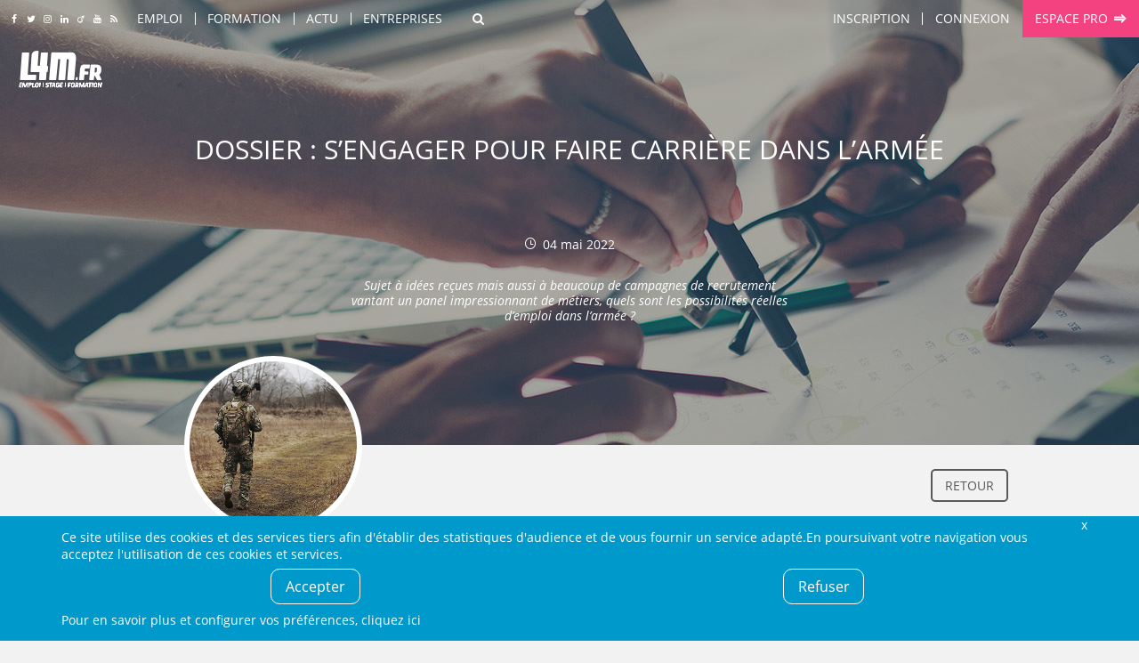

--- FILE ---
content_type: text/html; charset=UTF-8
request_url: https://www.l4m.fr/emag/dossier/carrieres-7/s-engager-faire-carriere-armee-14864
body_size: 53991
content:
<!DOCTYPE html>
<html xmlns:og="https://ogp.me/ns#" lang="fr">
<head>
	<style type="text/css">
	body {
	   opacity: 1;
   }
	.async-rendering body {
	   opacity: 0;
	}
	</style>
	<script type="text/javascript">
	document.documentElement.className = 'async-rendering';
	</script>
   <base href="https://www.l4m.fr" />
<title>Dossier S’engager pour faire carrière dans l’armée , offres d'emploi Hauts-de-France, Normandie, Bretagne...</title>
<meta http-equiv="Content-Type" content="text/html; charset=UTF-8" />
<meta name="robots" content="index, follow" />
<meta name="description" content="Sujet à idées reçues mais aussi à beaucoup de campagnes de recrutement vantant un panel impressionnant de métiers, quels sont les possibilités réelles d’emploi dans l’armée ?" />
<meta name="CSRF-token" content="5fe21645279130222cf1e1724591da3a65f80d52c367f23c58bbff743e3374b3" />
<meta name="language" content="fr" />
<meta property="og:title" content="Dossier S’engager pour faire carrière dans l’armée , offres d'emploi Hauts-de-France, Normandie, Bretagne..." />
<meta property="og:type" content="article" />
<meta property="og:description" content="Sujet à idées reçues mais aussi à beaucoup de campagnes de recrutement vantant un panel impressionnant de métiers, quels sont les possibilités réelles d’emploi dans l’armée ?" />
<meta property="og:image" content="https://www.l4mcdn.fr/8/3/83082447.jpg" />
<meta property="og:image:width" content="500" />
<meta property="og:image:height" content="347" />
<meta property="og:url" content="https://www.l4m.fr/emag/dossier/carrieres-7/s-engager-faire-carriere-armee-14864" />


<link href="https://plus.google.com/u/0/b/108872012190150611067/108872012190150611067/" rel="publisher" />
    <link rel="icon" type="image/png" href="/templates/_defaut/imgs/favicon.png" />
    <!--[if IE]><link rel="shortcut icon" type="image/x-icon" href="/templates/_defaut/imgs/favicon.ico" /><![endif]-->
    <!--[if lt IE 9]>
	<script src="https://cdnjs.cloudflare.com/ajax/libs/html5shiv/3.7.3/html5shiv.min.js"></script>
	<![endif]-->
	<meta name="viewport" content="width=device-width, initial-scale=1.0">
</head><body class="template-front section- front section-emag  not-loggedin not-loggedin has-couv has-couv-spec" itemscope itemtype="https://schema.org/WebPage">
<div id="all">
		<div id="top" >
		<div class="inner inner-top">
		<div class="socials socials-top">
	<a class="icone social icn-fb" href="https://www.facebook.com/L4M.fr" target="_blank" title="Rejoignez-nous sur Facebook"><i>Rejoignez-nous sur Facebook</i></a>
	<a class="icone social icn-twitter" href="https://www.twitter.com/l4mfr" target="_blank" title="Suivez-nous sur Twitter"><i>Suivez-nous sur Twitter</i></a>
	<a class="icone social icn-instagram" href="https://www.instagram.com/l4m.fr/" target="_blank" title="Suivez-nous sur Instagram"><i>Suivez-nous sur Instagram</i></a>
	<a class="icone social icn-linkedin" href="https://www.linkedin.com/company/l4m-fr-looking-for-mission" target="_blank" title="Rejoignez-nous sur LinkedIn"><i>Rejoignez-nous sur LinkedIn</i></a>
	<a class="icone social icn-viadeo" href="https://fr.viadeo.com/fr/profile/l4m.emploi,stage-et-formation-dans-le-nord-pas-de-calais" target="_blank" title="Rejoignez-nous sur Viadeo"><i>Rejoignez-nous sur Viadeo</i></a>
	<a class="icone social icn-youtube" href="https://www.youtube.com/channel/UCtjx8kNeVhCFLndj5iJ4EtA" target="_blank" title="Suivez-nous sur Youtube"><i>Suivez-nous sur Youtube</i></a>
	<a class="icone social icn-rss" href="https://www.l4m.fr/rss" title="Retrouvez tous nos flux RSS"><i>Retrouvez tous nos flux RSS</i></a>
</div><div id="top_content"><a class="icone icn-home top-home" href="https://www.l4m.fr" rel="nofollow"><i>Accueil</i></a><div class="nav-loading" data-k="tccontent"></div><a class="icone icn-search recherche-toggler" href="javascript:;" data-toggle="wrapper_recherche" rel="nofollow" data-toggle-class="recherche-ouverte"><i>Rechercher</i></a><div id="secondary_nav"><div id="lien_inscription"><a href="https://www.l4m.fr/candidat/inscription" rel="nofollow" title="Inscription" ><span>Inscription</span></a></div><div class="module module-lien-identification"><div id="lien_identification">
<a href="https://www.l4m.fr/login?redirto=/emag/dossier/carrieres-7/s-engager-faire-carriere-armee-14864" class="module-identification" data-click="e.preventDefault(); Lightboxes.get($('#connexion_compte'), {
								id: 'lightbox_connexion_compte',
                                className: 'lightbox-full',
                                titre: 'Déjà inscrit ?', 
								blur: true, 
								clone:false, 
								position:'centre_total',
								auto_close: false
							});" title="Connexion" ><span>Connexion</span></a><div style="display:none;"><div id="connexion_compte" ><div id="template_identification" class="module module-template-identification"><div class="contenu"><!--debut contenu -->
<div class="form form-small form-identification"><form action="https://www.l4m.fr/login" method="post" enctype="multipart/form-data" id="formulaire_candidat_identification" >
<div id="f_formulaire_candidat_identification" class="form-elements">
<div class="chp-text chp chp-text sans-valeur chp-show chp-oblig chp-app-login-login" id="conteneur_app_login_login">
<div class="chp-label label" id="intitule_app_login_login"><span>Email&nbsp;:</span></div>
<div class="chp-input" id="input_app_login_login">
<input tabindex="0"  type="email" size="16" maxlength="128" name="app_login_login" id="app_login_login" value="" placeholder="Email"/></div>
</div><div class="chp-password chp chp-password sans-valeur chp-show chp-oblig chp-app-login-pwd" id="conteneur_app_login_pwd">
<div class="chp-label label" id="intitule_app_login_pwd"><span>Mot de passe&nbsp;:</span></div>
<div class="chp-input" id="input_app_login_pwd">
<input tabindex="0"  type="password" size="16" maxlength="16" name="app_login_pwd" id="app_login_pwd" value="" placeholder="Mot de passe" /></div>
</div><div class="chp-checkbox chp chp-checkbox avec-valeur chp-show chp-app-login-save" id="conteneur_app_login_save">
<div class="chp-input" id="input_app_login_save">
<div class="conteneur-checkbox"><input tabindex="0"  type="checkbox" name="app_login_save" id="app_login_save" value="1" checked="checked"/><label for="app_login_save">Rester connecté sur cet ordinateur</label></div></div>
</div><div class="chp-hidden chp chp-hidden avec-valeur chp-show chp-app-login-redirect" id="conteneur_app_login_redirect">
<div class="chp-label label" id="intitule_app_login_redirect"><span>s&nbsp;:</span></div>
<div class="chp-input" id="input_app_login_redirect">
<input type="hidden" name ="app_login_redirect" id="app_login_redirect" value="%2Femag%2Fdossier%2Fcarrieres-7%2Fs-engager-faire-carriere-armee-14864" /></div>
</div></div>
<input type="hidden" name="form_submit" value="1" />
<input type="hidden" name="form_submit_formulaire_candidat_identification" id="form_submit_formulaire_candidat_identification" value="1" />
<input type="email" name="send_email_to" id="send_email_to_formulaire_candidat_identification" value="" tabindex="-1" autocomplete="off"/>
<input type="hidden" name="form_token_formulaire_candidat_identification" id="form_token_formulaire_candidat_identification" value="8690da992ba3bfbce1e1241fad158c99f3dba82bcc459c181c650aaaf30324ea" readonly />
<input type="hidden" name="application_token" id="application_token_formulaire_candidat_identification" value="5fe21645279130222cf1e1724591da3a65f80d52c367f23c58bbff743e3374b3" readonly />
<div class="chp-submit">
<button class="btn ico-before icn-login action-login" type="submit" ><span>M'identifier</span></button>
<button class="btn ico-before icn-fb action-fb-login" type="button" onclick="FB.login(fb_login_redirect, {scope : 'email,user_birthday,user_location'}); return false;" ><span>Me&nbsp;connecter&nbsp;avec&nbsp;Facebook</span></button>
</div>
</form>
<div class="form-identification-actions">
<a href="https://www.l4m.fr/compte/oubli" class="action-login-oubli" title="Mot de passe oublié ?" ><span>Mot de passe oublié ?</span></a></div>
	</div><div class="module-identification-actions"><p>Pas encore inscrit ?</p><a href="https://www.l4m.fr/candidat/inscription" class="common-action" title="Créer un compte candidat" ><span>Créer un compte candidat</span></a><a href="https://www.l4m.fr/recruteur/inscription" class="common-action action-inscription action-inscription-recruteur" title="Créer un compte recruteur" ><span>Créer un compte recruteur</span></a></div></div><!-- Fin contenu -->

	</div></div></div></div>
	</div><div id="lien_pro"><a href="https://www.l4m.fr/recruteur" class="ico-after icn-ext" title="Espace pro" ><span>Espace pro</span></a></div></div></div><a class="icone icn-search top-recherche-toggler" href="javascript:;" rel="nofollow" data-toggle="wrapper_recherche" data-toggle-class="recherche-ouverte"><i>Rechercher</i></a>    		<div class="top-logo">
    			<a href="https://www.l4m.fr" title="L4M : Emploi/ Stage / Formation, Intérim, Job étudiant...">
    			L4M : Emploi / Stage / Formation en Hauts-de-France, Normandie, Intérim, Job étudiant...
            </a>
    		</div>
				</div>
	</div>
<div class="couverture couverture-generique" style="background:url('https://www.l4mcdn.fr/6/3/6300064.jpg') center top no-repeat transparent;"></div>	<div class="content-logo">
		<a href="https://www.l4m.fr/" title="L4M : Emploi, Stage, Formation, Intérim, Job étudiant..." class="logo-wrapper">
        </a>
    </div>
	<header class="main-header">
		<div id="wrapper_recherche">
			<div class="inner">
            <div class="module module-recherche"><div class="filtres-closer">
	<a href="javascript:;" class="ico-before icn-close" rel="nofollow" data-toggle="wrapper_recherche" data-toggle-class="recherche-ouverte"><i>Fermer</i></a>
</div>
<div class="form form-search">
    <form action="https://www.l4m.fr/recherche" method="get" enctype="multipart/form-data" id="form_module_recherche" >
<div id="f_form_module_recherche" class="form-elements">
<div class="chp-hidden chp chp-hidden avec-valeur chp-show chp-bl" id="conteneur_bl">
<div class="chp-input" id="input_bl">
<input type="hidden" name ="bl" id="bl" value="1" /></div>
</div><div class="chp-text chp chp-text sans-valeur chp-show chp-mot-cle" id="conteneur_mot_cle">
<div class="chp-input" id="input_mot_cle">
<input tabindex="0"  type="text" size="32" maxlength="255" name="mot_cle" id="mot_cle" value="" placeholder="Mots clés, référence..."/></div>
</div><div class="chp-text chp chp-text sans-valeur chp-show chp-localisation-label" id="conteneur_localisation_label">
<div class="chp-input" id="input_localisation_label">
<input tabindex="0"  type="text" size="32" maxlength="255" name="localisation_label" id="localisation_label" value="" placeholder="Ville, région..."/></div>
</div><div class="chp-hidden chp chp-hidden sans-valeur chp-show chp-localisation" id="conteneur_localisation">
<div class="chp-input" id="input_localisation">
<input type="hidden" name ="localisation" id="localisation" value="" /></div>
</div><div class="chp-select chp chp-select sans-valeur chp-show chp-type-offre" id="conteneur_type_offre">
<div class="chp-input" id="input_type_offre">
<select tabindex="0" name="type_offre" id="type_offre">
<option selected="selected" value="">Type d'offre</option>
<option value="1">Emploi</option>
<option value="2">Stage</option>
<option value="4">Formation</option>
<option value="5">Alternance</option>
<option value="6">Indépendant</option>
</select>
</div>
</div></div>
		
		<div class="chp-submit">
			<button type="submit">
				<span>Rechercher</span>
			</button>
		</div>		
    <input type="hidden" name="form_submit_form_module_recherche" id="form_submit_form_module_recherche" value="1" />
<input type="email" name="send_email_to" id="send_email_to_form_module_recherche" value="" tabindex="-1" autocomplete="off"/>
</form>
</div>
<a href="javascript:;" class="recherche-fermer" data-toggle="wrapper_recherche" data-toggle-class="recherche-ouverte">Annuler</a>
	</div>            </div>
	    </div>
    </header><!-- fin de header -->
    <main role="main" id="main" class="main-fiche"><div class="content-position"><div class="app-navigation-action">
	<div class="inner">
	    <div class="app-navigation">
        <div class="text-center text-l-left">
            <div class="nav nav-main">
            	<a href="https://www.l4m.fr/emag/dossier/carrieres-7" class="action" title="Retour" ><span>Retour</span></a>            </div>
        </div>
    </div>
        </div>
</div></div><div class="text-center"><div class="module-revive-ad ad-banner" style="display: none;">
        <ins data-revive-zoneid="12" data-revive-id="3ad5aa433f6636d23c2d1efc0d1ce8c6" data-revive-url="https://ads.l4m.fr" data-revive-mobile="false"></ins>
</div></div><div class="main-content"><div id="texte_detail"><article class="fiche fiche-texte">
	<header class="fiche-header" id="fiche_header">
		<div class="fiche-labels">
    		<div class="main-title fiche-titre multiline-overflow multiline-overflow-3">
    		<h1>
    		Dossier  : S’engager pour faire carrière dans l’armée    		</h1>
    		</div>
    		    		<div class="fiche-labels-secondary">
        		<div class="ico-before icn-refresh"><i>04 mai 2022</i></div>
        		<div class="fiche-resume"><p>Sujet à idées reçues mais aussi à beaucoup de campagnes de recrutement vantant un panel impressionnant de métiers, quels sont les possibilités réelles d’emploi dans l’armée ?</p></div>
    		</div>
		</div>
		<div class="fiche-visuel">
		        	    <!-- conteneur logo -->
    			<div class="fiche-img">
        			<div>
            			<img data-src="https://www.l4mcdn.fr/8/3/83082447.jpg" alt="S’engager pour faire carrière dans l’armée"  class="article-image rounded" />            	    </div>
        	    </div>
        	        	</div>
	</header>
	<div class="common-contenu-wrapper">
		<div class="common-contenu element-contenu-texte">
            <p>Engagez-vous, rengagez-vous, qu’ils disaient ! De nos jours, l’armée peut-être perçue et envisagée comme une solution idéale pour acquérir <strong>une première expérience professionnelle voire pour trouver un métier directement.</strong> Il est vrai que beaucoup de perspectives d’avenir enrichissantes sont accessibles par cette voie. La Marine nationale lance souvent une grande campagne de recrutement avec pour objectif d'offrir à des milliers de jeunes de tous niveaux, un engagement dans plus de 400 métiers. Focus sur les possibilités nombreuses offertes pourtant par l’Armée de Terre et sur les conditions ainsi que le processus d’engagement.</p>
<p>Dépendants du ministère de la Défense, l’armée se divise avec <strong>l’Armée de Terre, l’armée de l’air et la marine nationale</strong> mais il existe aussi des organismes comme l’<strong>EMA</strong> (État-Major des Armées) ou le <strong>SGA</strong> (Secrétaire Général de l’Administration). Si l'engagement ne doit pas être pris à la légère, puisqu’il faut de la détermination, du courage et un vrai sens du service, tous les métiers liés à ce domaine particulier ne vous font pas courir ou vous rouler dans la boue au travers de longues manœuvres quotidiennes. L’armée englobe un panel d’environ <strong>400 métiers dans une quarantaine de spécialités</strong> simplement pour ce qui est de l’Armée de Terre que ce soit sur le terrain, dans les cuisines ou dans les bureaux comme l’analyste imagerie ou l’assistant de gestion.</p>
<p>La carrière militaire concerne surtout les jeunes entre <strong>18 et 26 ans</strong> de tous niveaux d’études (de la troisième à Bac +5, chaque niveau donnant accès à des postes et des rangs différents). Selon votre niveau d'étude, vous pouvez devenir militaire de rang (soldat, caporal, caporal-chef) sans le Bac, sous-officier de Bac à Bac +2 (sergent, adjudant) et officier au-delà comme lieutenant ou capitaine. Il existe aussi des officiers généraux comme le général de brigade ou le maréchal.</p>
<p>Il est donc possible d’intégrer l’armée <strong>sans diplôme</strong> est d’obtenir un poste à condition de réussir le circuit de recrutement qui comporte des <strong>entretiens, des tests psychologiques et physiques et de s’engager pour cinq ans</strong> (avec une période de six premiers mois où l’on peut décider d’arrêter). <strong>15 semaines</strong> sont accordées à la formation initiale avec des enseignements sur les méthodes de combat ou des formations au tir. Puis, le soldat passe en <strong>formation de spécialisation initiale</strong> (de 4 semaines à plusieurs mois) avec des mises en situation et n’intervient dans des missions qu’au bout de son dixième mois.</p>
<p>Les fonctionnaires sont répartis en <strong>trois catégories :</strong> A, B et C qui correspondent au niveau de formation et à un type de responsabilités bien déterminé. Cependant, pour entrer dans l’armée, vous êtes recruté par <strong>concours</strong> comme tout emploi de la fonction publique. Toutefois, pour les personnels de la catégorie C, le recrutement peut s'effectuer sans concours. De plus, l’armée propose une <strong>progression de carrière</strong> quel que soit le domaine choisi ou votre niveau d’études lors de votre engagement. C’est l’expérience et vos aptitudes personnelles qui vont faire toute la différence lors de votre carrière et l’armée aide la progression professionnelle grâce à des formations tout au long de la vie militaire qui aboutissent à de réelles évolutions dans les grades d’officiers. Une personne sans diplôme peut donc aisément devenir, à force d’expériences et de motivation, un sous-officier par l’interne.</p>
<p>Au moment de l’engagement, le contrat est déterminé sur <strong>une période donnée</strong> et si l’on s’y plaît et que l’on possède les aptitudes nécessaires, il peut être aisément renouvelé. Parmi les autres avantages que possède une carrière militaire, on retrouve <strong>45 jours ou neuf semaines de congés payés</strong> par an, ce qui représente beaucoup plus que les cinq semaines des entreprises civiles. Cependant, le danger est là et les soldats en opération à l’étranger ne peuvent pas prendre ces permissions lors de leur mission. Autre avantage intéressant à connaître : lors d’une mutation, les soldats peuvent bénéficier de facilités pour déménager avec leurs proches et ainsi ne pas perdre le fil avec leur famille.</p>
<p><strong>La vie militaire est cependant particulière.</strong> C’est un état d’esprit qu’il faut savoir garder chaque heure d’une journée, il faut être disponible à tout moment et savoir se remettre en question, accepter des formations pour pouvoir tenir le rythme et progresser. Une expérience dans l’armée est donc souvent très appréciée par les entreprises qui voient toutes les qualités requises dans ce domaine ressortir de la candidature. Une carrière militaire apporte un grand sens d’adaptation et la prise d’un poste sera donc plus facile pour une personne qui possède cette expérience dans sa vie passée.</p>
<p>S’engager dans l’armée semble <strong>donc une voie vers l’emploi tout à fait sérieuse</strong> que ce soit pour un temps ou pour la vie. Les métiers et possibilités sont nombreuses, les avantages assez conséquents même si les inconvénients sont également présents et cette expérience peut vous apporter bien plus que vous ne l’auriez cru avant. Reste à prouver vos compétences et votre détermination pour pouvoir accéder à un poste plaisant et pouvoir user de toutes ces opportunités offertes par l’Armée de Terre.</p>        </div>
        <!-- aside -->
        <aside class="common-aside common-aside-texte">
        	        	    <div class="aside-element">
        	    	<div class="aside-element-titre">En savoir plus</div>
        	    	<div class="aside-element-contenu">
        	    	<ul class="aside-info">
        	    	<li class="aside-item row"><div class="aside-item-link"><a href="https://www.l4m.fr/emag/dossier/carrieres-7/les-metiers-ciel-8658" title="Dossier : Les métiers du ciel" ><span>Dossier : Les métiers du ciel</span></a></div></li>
<li class="aside-item row"><div class="aside-item-link"><a href="https://www.l4m.fr/emag/dossier/carrieres-7/les-metiers-administration-penitentiaire-5818" title="Dossier : Les Métiers de l'administration pénitentiaire" ><span>Dossier : Les Métiers de l'administration pénitentiaire</span></a></div></li>
<li class="aside-item row"><div class="aside-item-link"><a href="https://www.l4m.fr/emag/dossier/carrieres-7/le-secteur-paramedical-7528" title="Dossier : Le secteur du paramédical" ><span>Dossier : Le secteur du paramédical</span></a></div></li>
<li class="aside-item row"><div class="aside-item-link"><a href="https://www.l4m.fr/emag/dossier/carrieres-7/les-metiers-langues-4854" title="Dossier : Les Métiers des Langues" ><span>Dossier : Les Métiers des Langues</span></a></div></li>
<li class="aside-item row"><div class="aside-item-link"><a href="https://www.l4m.fr/emag/dossier/carrieres-7/tour-horizon-metiers-insolites-15386" title="Dossier : Tour d’horizon des métiers insolites" ><span>Dossier : Tour d’horizon des métiers insolites</span></a></div></li>
        	    	</ul>
        	    </div>
        	            
        </aside>
	</div>
</article>
<div class="fiche-sticky" data-make-sticky="1" data-class-only="true" data-after="#fiche_header">
		<a href="https://www.l4m.fr" rel="nofollow" class="sticky-logo"></a>
		<div class="sticky-data">
            <div class="sticky-title">
            S’engager pour faire carrière dans l’armée            </div>
                    </div>
        <div class="sticky-actions" data-share="true">
        <a href="https://www.l4m.fr/emag/dossier" title="Voir d'autres articles" ><span>Voir d'autres articles</span></a>        </div>
</div>
	</div><section class="module module-revive"><div class="contenu"><!--debut contenu -->
<div style="display: none;" id="module_revive_data" data-ts="1768615447" data-revive-url="https://ads.l4m.fr" data-r-id="3ad5aa433f6636d23c2d1efc0d1ce8c6" data-target="texte_detail" data-target-tag="p">
					</div></div><!-- Fin contenu -->

	</section><div class="inner text-center">        
        <div class="content-share" data-share="true"></div>
        </div><div class="skyscraper-wrapper">
    <div class="pub skyscraper" data-make-sticky="true" data-min-top="60">
        	<ins data-revive-zoneid="10" data-revive-id="3ad5aa433f6636d23c2d1efc0d1ce8c6" data-revive-url="https://ads.l4m.fr" data-revive-minwidth="1400"></ins>
    	     </div>
 </div></div></main><section class="breadcrumbs-container"><div class="inner text-l-left"><ul class="breadcrumbs" id="breadcrumbs" itemtype="http://schema.org/BreadcrumbList" itemscope=""><li class="breadcrumb" itemtype="http://schema.org/ListItem" itemscope="" itemprop="itemListElement">
						<a itemtype="http://schema.org/Thing" title="Emploi, stage et formation - L4M" itemprop="item" href="https://www.l4m.fr">
							<span itemprop="name">Accueil</span>
						</a>
                        <meta itemprop="position" content="1" />
					</li><li class="breadcrumb" itemtype="http://schema.org/ListItem" itemscope="" itemprop="itemListElement">
						<a itemtype="http://schema.org/Thing" title="Actu" itemprop="item" href="https://www.l4m.fr/emag">
							<span itemprop="name">Actu</span>
						</a>
                        <meta itemprop="position" content="2" />
					</li><li class="breadcrumb" itemtype="http://schema.org/ListItem" itemscope="" itemprop="itemListElement">
						<a itemtype="http://schema.org/Thing" title="Dossier" itemprop="item" href="https://www.l4m.fr/emag/dossier">
							<span itemprop="name">Dossier</span>
						</a>
                        <meta itemprop="position" content="3" />
					</li><li class="breadcrumb" itemtype="http://schema.org/ListItem" itemscope="" itemprop="itemListElement">
						<a itemtype="http://schema.org/Thing" title="Carrières" itemprop="item" href="https://www.l4m.fr/emag/dossier/carrieres-7">
							<span itemprop="name">Carrières</span>
						</a>
                        <meta itemprop="position" content="4" />
					</li><li class="breadcrumb"> <span>S’engager pour faire carrière dans l’armée</span></li></ul></div></section><div class="module-revive-ad ad-mobilebanner" style="display: none;">
        <ins data-revive-zoneid="18" data-revive-id="3ad5aa433f6636d23c2d1efc0d1ce8c6" data-revive-url="https://ads.l4m.fr" data-revive-mobile="true" data-revive-closable="true"></ins>
</div><footer>
  	<div class="inner clearfix">
  		<div class="footer-wrapper">
      		<div class="footer-logo">
      			<div class="logo-wrapper logo-footer-wrapper">      			
      				      			</div>
      		</div>
          	<div class="socials socials-footer">
	<a class="icone social icn-fb" href="https://www.facebook.com/L4M.fr" target="_blank" title="Rejoignez-nous sur Facebook"><i>Rejoignez-nous sur Facebook</i></a>
	<a class="icone social icn-twitter" href="https://www.twitter.com/l4mfr" target="_blank" title="Suivez-nous sur Twitter"><i>Suivez-nous sur Twitter</i></a>
	<a class="icone social icn-instagram" href="https://www.instagram.com/l4m.fr/" target="_blank" title="Suivez-nous sur Instagram"><i>Suivez-nous sur Instagram</i></a>
	<a class="icone social icn-linkedin" href="https://www.linkedin.com/company/l4m-fr-looking-for-mission" target="_blank" title="Rejoignez-nous sur LinkedIn"><i>Rejoignez-nous sur LinkedIn</i></a>
	<a class="icone social icn-viadeo" href="https://fr.viadeo.com/fr/profile/l4m.emploi,stage-et-formation-dans-le-nord-pas-de-calais" target="_blank" title="Rejoignez-nous sur Viadeo"><i>Rejoignez-nous sur Viadeo</i></a>
	<a class="icone social icn-youtube" href="https://www.youtube.com/channel/UCtjx8kNeVhCFLndj5iJ4EtA" target="_blank" title="Suivez-nous sur Youtube"><i>Suivez-nous sur Youtube</i></a>
	<a class="icone social icn-rss" href="https://www.l4m.fr/rss" title="Retrouvez tous nos flux RSS"><i>Retrouvez tous nos flux RSS</i></a>
</div>          						
          	<div class="newsletter-footer"><section class="module module-newsletter"><div class="newsletter-label"><span>Newsletter :</span><span>Restez informé&nbsp;!</span></div><div class="form-newsletter"><form action="https://www.l4m.fr/emag/newsletter/inscription" method="post" enctype="multipart/form-data" id="formulaire_newsletter_mail" >
<div id="f_formulaire_newsletter_mail" class="form-elements">
<div class="chp-text chp chp-text sans-valeur chp-show chp-oblig chp-email" id="conteneur_email">
<div class="chp-label label" id="intitule_email"><span>Votre email&nbsp;:</span></div>
<div class="chp-input" id="input_email">
<input tabindex="0"  type="email" size="32" maxlength="255" name="email" id="email" value="" placeholder="Votre email"/></div>
</div></div>
<input type="hidden" name="form_submit" value="1" />
<input type="hidden" name="form_submit_formulaire_newsletter_mail" id="form_submit_formulaire_newsletter_mail" value="1" />
<input type="email" name="send_email_to" id="send_email_to_formulaire_newsletter_mail" value="" tabindex="-1" autocomplete="off"/>
<input type="hidden" name="form_token_formulaire_newsletter_mail" id="form_token_formulaire_newsletter_mail" value="de1d5b4d5f15ee9a26f421c577edbd9b71d9a5cf7620465e4cf1331ba84b801e" readonly />
<input type="hidden" name="application_token" id="application_token_formulaire_newsletter_mail" value="5fe21645279130222cf1e1724591da3a65f80d52c367f23c58bbff743e3374b3" readonly />
<div class="chp-submit">
<button class="btn" type="submit" ><span>Valider</span></button>
</div>
</form>

	</div><a href="https://www.l4m.fr/emag/newsletter/desinscription" class="desinscrire" title="Me désinscrire" ><span>Me désinscrire</span></a>
	</section></div>        </div>
        
        <div class="footer-sitemap">
            <ul>
                <li><a href="https://www.l4m.fr/contact" rel)="nofollow" title="Contactez-nous">Contact</a></li>
                <li><a href="https://www.l4m.fr/plan" title="Plan du site">Plan du site</a></li>
                <li><a href="https://www.l4m.fr/entreprise/l4m-looking-for-mission-loos-145" title="Qui sommes-nous ?">Qui sommes-nous ?</a></li>
                                <li><a href="https://www.l4m.fr/liens" title="Liens">Liens</a></li>
                <li><a href="https://www.l4m.fr/charte" title="La Charte L4M" rel="nofollow">Charte L4M</a></li>
                <li><a href="https://www.l4m.fr/cgu" title="Conditions Générales" rel="nofollow">Conditions Générales</a></li>
                <li><a href="https://www.l4m.fr/cookies" title="Cookies et confidentialité" rel="nofollow">Cookies et confidentialité</a></li>
                <li><a href="https://www.l4m.fr/legal" title="Informations légales" rel="nofollow">Informations légales</a></li>
            </ul>
        </div>
        
        <div class="footer-liens-commerciaux">
                </div>

        <div class="footer-legal">
        	&copy;&nbsp;L4M&nbsp;-&nbsp;2004-2026&nbsp;-Tous droits réservés
        </div>
	</div>
</footer><!-- fin de footer  --></div><!-- fin de all -->
<script type="application/ld+json">
{"@context":"http:\/\/schema.org","type":"Article","headline":"S\u2019engager pour faire carri\u00e8re dans l\u2019arm\u00e9e","author":"L4M","editor":"L4M","publisher":{"@type":"Organization","name":"L4M","logo":{"@type":"ImageObject","url":"https:\/\/www.l4mcdn.fr\/\/templates\/_defaut\/imgs\/logo.jpg"}},"url":"https:\/\/www.l4m.fr\/emag\/dossier\/carrieres-7\/s-engager-faire-carriere-armee-14864","datePublished":"2014-04-28 00:00:00","dateCreated":"2014-04-28 15:59:58","dateModified":"2022-05-04 16:44:58","description":"<p>Sujet \u00e0 id\u00e9es re\u00e7ues mais aussi \u00e0 beaucoup de campagnes de recrutement vantant un panel impressionnant de m\u00e9tiers, quels sont les possibilit\u00e9s r\u00e9elles d\u2019emploi dans l\u2019arm\u00e9e\u00a0?<\/p>","articleBody":"<p>Engagez-vous, rengagez-vous, qu\u2019ils disaient\u00a0! De nos jours, l\u2019arm\u00e9e peut-\u00eatre per\u00e7ue et envisag\u00e9e comme une solution id\u00e9ale pour acqu\u00e9rir <strong>une premi\u00e8re exp\u00e9rience professionnelle voire pour trouver un m\u00e9tier directement.<\/strong> Il est vrai que beaucoup de perspectives d\u2019avenir enrichissantes sont accessibles par cette voie. La Marine nationale lance souvent une grande campagne de recrutement avec pour objectif d'offrir \u00e0 des milliers de jeunes de tous niveaux, un engagement dans plus de 400 m\u00e9tiers. Focus sur les possibilit\u00e9s nombreuses offertes pourtant par l\u2019Arm\u00e9e de Terre et sur les conditions ainsi que le processus d\u2019engagement.<\/p>  <p>D\u00e9pendants du minist\u00e8re de la D\u00e9fense, l\u2019arm\u00e9e se divise avec <strong>l\u2019Arm\u00e9e de Terre, l\u2019arm\u00e9e de l\u2019air et la marine nationale<\/strong> mais il existe aussi des organismes comme l\u2019<strong>EMA<\/strong> (\u00c9tat-Major des Arm\u00e9es) ou le <strong>SGA<\/strong> (Secr\u00e9taire G\u00e9n\u00e9ral de l\u2019Administration). Si l'engagement ne doit pas \u00eatre pris \u00e0 la l\u00e9g\u00e8re, puisqu\u2019il faut de la d\u00e9termination, du courage et un vrai sens du service, tous les m\u00e9tiers li\u00e9s \u00e0 ce domaine particulier ne vous font pas courir ou vous rouler dans la boue au travers de longues man\u0153uvres quotidiennes. L\u2019arm\u00e9e englobe un panel d\u2019environ <strong>400 m\u00e9tiers dans une quarantaine de sp\u00e9cialit\u00e9s<\/strong> simplement pour ce qui est de l\u2019Arm\u00e9e de Terre que ce soit sur le terrain, dans les cuisines ou dans les bureaux comme l\u2019analyste imagerie ou l\u2019assistant de gestion.<\/p>  <p>La carri\u00e8re militaire concerne surtout les jeunes entre <strong>18 et 26 ans<\/strong> de tous niveaux d\u2019\u00e9tudes (de la troisi\u00e8me \u00e0 Bac +5, chaque niveau donnant acc\u00e8s \u00e0 des postes et des rangs diff\u00e9rents). Selon votre niveau d'\u00e9tude, vous pouvez devenir militaire de rang (soldat, caporal, caporal-chef) sans le Bac, sous-officier de Bac \u00e0 Bac +2 (sergent, adjudant) et officier au-del\u00e0 comme lieutenant ou capitaine. Il existe aussi des officiers g\u00e9n\u00e9raux comme le g\u00e9n\u00e9ral de brigade ou le mar\u00e9chal.<\/p>  <p>Il est donc possible d\u2019int\u00e9grer l\u2019arm\u00e9e <strong>sans dipl\u00f4me<\/strong> est d\u2019obtenir un poste \u00e0 condition de r\u00e9ussir le circuit de recrutement qui comporte des <strong>entretiens, des tests psychologiques et physiques et de s\u2019engager pour cinq ans<\/strong> (avec une p\u00e9riode de six premiers mois o\u00f9 l\u2019on peut d\u00e9cider d\u2019arr\u00eater). <strong>15 semaines<\/strong> sont accord\u00e9es \u00e0 la formation initiale avec des enseignements sur les m\u00e9thodes de combat ou des formations au tir. Puis, le soldat passe en <strong>formation de sp\u00e9cialisation initiale<\/strong> (de 4 semaines \u00e0 plusieurs mois) avec des mises en situation et n\u2019intervient dans des missions qu\u2019au bout de son dixi\u00e8me mois.<\/p>  <p>Les fonctionnaires sont r\u00e9partis en <strong>trois cat\u00e9gories\u00a0:<\/strong> A, B et C qui correspondent au niveau de formation et \u00e0 un type de responsabilit\u00e9s bien d\u00e9termin\u00e9. Cependant, pour entrer dans l\u2019arm\u00e9e, vous \u00eates recrut\u00e9 par <strong>concours<\/strong> comme tout emploi de la fonction publique. Toutefois, pour les personnels de la cat\u00e9gorie C, le recrutement peut s'effectuer sans concours. De plus, l\u2019arm\u00e9e propose une <strong>progression de carri\u00e8re<\/strong> quel que soit le domaine choisi ou votre niveau d\u2019\u00e9tudes lors de votre engagement. C\u2019est l\u2019exp\u00e9rience et vos aptitudes personnelles qui vont faire toute la diff\u00e9rence lors de votre carri\u00e8re et l\u2019arm\u00e9e aide la progression professionnelle gr\u00e2ce \u00e0 des formations tout au long de la vie militaire qui aboutissent \u00e0 de r\u00e9elles \u00e9volutions dans les grades d\u2019officiers. Une personne sans dipl\u00f4me peut donc ais\u00e9ment devenir, \u00e0 force d\u2019exp\u00e9riences et de motivation, un sous-officier par l\u2019interne.<\/p>  <p>Au moment de l\u2019engagement, le contrat est d\u00e9termin\u00e9 sur <strong>une p\u00e9riode donn\u00e9e<\/strong> et si l\u2019on s\u2019y pla\u00eet et que l\u2019on poss\u00e8de les aptitudes n\u00e9cessaires, il peut \u00eatre ais\u00e9ment renouvel\u00e9. Parmi les autres avantages que poss\u00e8de une carri\u00e8re militaire, on retrouve <strong>45 jours ou neuf semaines de cong\u00e9s pay\u00e9s<\/strong> par an, ce qui repr\u00e9sente beaucoup plus que les cinq semaines des entreprises civiles. Cependant, le danger est l\u00e0 et les soldats en op\u00e9ration \u00e0 l\u2019\u00e9tranger ne peuvent pas prendre ces permissions lors de leur mission. Autre avantage int\u00e9ressant \u00e0 conna\u00eetre\u00a0: lors d\u2019une mutation, les soldats peuvent b\u00e9n\u00e9ficier de facilit\u00e9s pour d\u00e9m\u00e9nager avec leurs proches et ainsi ne pas perdre le fil avec leur famille.<\/p>  <p><strong>La vie militaire est cependant particuli\u00e8re.<\/strong> C\u2019est un \u00e9tat d\u2019esprit qu\u2019il faut savoir garder chaque heure d\u2019une journ\u00e9e, il faut \u00eatre disponible \u00e0 tout moment et savoir se remettre en question, accepter des formations pour pouvoir tenir le rythme et progresser. Une exp\u00e9rience dans l\u2019arm\u00e9e est donc souvent tr\u00e8s appr\u00e9ci\u00e9e par les entreprises qui voient toutes les qualit\u00e9s requises dans ce domaine ressortir de la candidature. Une carri\u00e8re militaire apporte un grand sens d\u2019adaptation et la prise d\u2019un poste sera donc plus facile pour une personne qui poss\u00e8de cette exp\u00e9rience dans sa vie pass\u00e9e.<\/p>  <p>S\u2019engager dans l\u2019arm\u00e9e semble <strong>donc une voie vers l\u2019emploi tout \u00e0 fait s\u00e9rieuse<\/strong> que ce soit pour un temps ou pour la vie. Les m\u00e9tiers et possibilit\u00e9s sont nombreuses, les avantages assez cons\u00e9quents m\u00eame si les inconv\u00e9nients sont \u00e9galement pr\u00e9sents et cette exp\u00e9rience peut vous apporter bien plus que vous ne l\u2019auriez cru avant. Reste \u00e0 prouver vos comp\u00e9tences et votre d\u00e9termination pour pouvoir acc\u00e9der \u00e0 un poste plaisant et pouvoir user de toutes ces opportunit\u00e9s offertes par l\u2019Arm\u00e9e de Terre.<\/p>","accessMode":"textual","accessModeSufficient":"textual","inLanguage":"French","isAccessibleForFree":"http:\/\/schema.org\/True","fileFormat":"text\/html","image":{"@type":"ImageObject","url":"https:\/\/www.l4mcdn.fr\/8\/3\/83082447.jpg","width":"500 px","height":"347 px"}}
</script>

<script type="text/javascript">
window.l4mRequiredScripts = ['https://www.l4mcdn.fr/templates/_defaut/js/_compiled.js?t=1768500938'];
window.l4mScripts = ['https://www.l4mcdn.fr/js/lib/jquery/slider.js?t=1637823728','https://www.l4mcdn.fr/js/site/responsive_nav.js?t=1637823728'];
window.l4mAsyncStyles = [["https:\/\/www.l4mcdn.fr\/templates\/_defaut\/css\/_compiled.css?t=1762962863","all"]];
window.l4mAsyncInit = function() {
Cookies.add('gtag', {"account":"G-MMDDYS7HPG"});
Cookies.add('facebook', {"app":"57639543463"});
Cookies.init({mode: 'global', configuration_url: 'https://www.l4m.fr/cookies', 'policy_url': 'https://www.l4m.fr/confidentialite'});Cookies.start();
Globals.set('form_indic_champ_oblig', '<span class=\"chp-oblig\">*</span>');

new ResponsiveNav('top_content');
window.tccontent = [{"n":"emploi","l":"Emploi","u":"2f656d706c6f69","h":"","c":"","children":[{"n":"emploi_ville","l":"Top villes","u":"","h":"","c":"","children":[{"n":"emploi_ville_39325","l":"Lille","u":"2f656d706c6f692f76696c6c652f6c696c6c652d3339333235","h":"","c":""},{"n":"emploi_ville_39368","l":"Amiens","u":"2f656d706c6f692f76696c6c652f616d69656e732d3339333638","h":"","c":""},{"n":"emploi_ville_23560","l":"Roubaix","u":"2f656d706c6f692f76696c6c652f726f75626169782d3233353630","h":"","c":""},{"n":"emploi_ville_23646","l":"Tourcoing","u":"2f656d706c6f692f76696c6c652f746f7572636f696e672d3233363436","h":"","c":""},{"n":"emploi_ville_25101","l":"Calais","u":"2f656d706c6f692f76696c6c652f63616c6169732d3235313031","h":"","c":""},{"n":"emploi_ville_39355","l":"Dunkerque","u":"2f656d706c6f692f76696c6c652f64756e6b65727175652d3339333535","h":"","c":""},{"n":"emploi_ville_23072","l":"Villeneuve d'Ascq","u":"2f656d706c6f692f76696c6c652f76696c6c656e657576652d617363712d3233303732","h":"","c":""},{"n":"emploi_ville_1095","l":"Saint-Quentin","u":"2f656d706c6f692f76696c6c652f7361696e742d7175656e74696e2d31303935","h":"","c":""},{"n":"emploi_ville_23771","l":"Beauvais","u":"2f656d706c6f692f76696c6c652f62656175766169732d3233373731","h":"","c":""},{"n":"emploi_ville_24953","l":"Arras","u":"2f656d706c6f692f76696c6c652f61727261732d3234393533","h":"","c":""},{"n":"emploi_ville_23237","l":"Douai","u":"2f656d706c6f692f76696c6c652f646f7561692d3233323337","h":"","c":""},{"n":"emploi_ville_23653","l":"Valenciennes","u":"2f656d706c6f692f76696c6c652f76616c656e6369656e6e65732d3233363533","h":"","c":""},{"n":"emploi_ville_23873","l":"Compi\u00e8gne","u":"2f656d706c6f692f76696c6c652f636f6d706965676e652d3233383733","h":"","c":""},{"n":"emploi_ville_39359","l":"Wattrelos","u":"2f656d706c6f692f76696c6c652f7761747472656c6f732d3339333539","h":"","c":""},{"n":"emploi_ville_23430","l":"Marcq-en-Baroeul","u":"2f656d706c6f692f76696c6c652f6d617263712d6261726f65756c2d3233343330","h":"","c":""},{"n":"emploi_ville_25400","l":"Lens","u":"2f656d706c6f692f76696c6c652f6c656e732d3235343030","h":"","c":""},{"n":"emploi_ville_23181","l":"Cambrai","u":"2f656d706c6f692f76696c6c652f63616d627261692d3233313831","h":"","c":""},{"n":"emploi_ville_23443","l":"Maubeuge","u":"2f656d706c6f692f76696c6c652f6d617562657567652d3233343433","h":"","c":""},{"n":"emploi_ville_25412","l":"Li\u00e9vin","u":"2f656d706c6f692f76696c6c652f6c696576696e2d3235343132","h":"","c":""},{"n":"emploi_ville_1124","l":"Soissons","u":"2f656d706c6f692f76696c6c652f736f6973736f6e732d31313234","h":"","c":""}]},{"n":"emploi_metier","l":"Top m\u00e9tier","u":"","h":"","c":"","children":[{"n":"emploi_metier_143","l":"Agro-alimentaire","u":"2f656d706c6f692f6d65746965722f6167726f2d616c696d656e74616972652d313433","h":"","c":""},{"n":"emploi_metier_277","l":"Animateur","u":"2f656d706c6f692f6d65746965722f616e696d61746575722d323737","h":"","c":""},{"n":"emploi_metier_640","l":"Cariste","u":"2f656d706c6f692f6d65746965722f636172697374652d363430","h":"","c":""},{"n":"emploi_metier_570","l":"Chef d'\u00e9quipe production","u":"2f656d706c6f692f6d65746965722f636865662d6571756970652d70726f64756374696f6e2d353730","h":"","c":""},{"n":"emploi_metier_571","l":"Chef de ligne","u":"2f656d706c6f692f6d65746965722f636865662d6c69676e652d353731","h":"","c":""},{"n":"emploi_metier_149","l":"Conduite de machines \/ commandes num\u00e9riques","u":"2f656d706c6f692f6d65746965722f636f6e64756974652d6d616368696e65732d636f6d6d616e6465732d6e756d657269717565732d313439","h":"","c":""},{"n":"emploi_metier_518","l":"Directeur d'\u00e9tablissement social","u":"2f656d706c6f692f6d65746965722f6469726563746575722d657461626c697373656d656e742d736f6369616c2d353138","h":"","c":""},{"n":"emploi_metier_257","l":"Infirmier & aide-soignant","u":"2f656d706c6f692f6d65746965722f696e6669726d6965722d616964652d736f69676e616e742d323537","h":"","c":""},{"n":"emploi_metier_200","l":"Magasinier","u":"2f656d706c6f692f6d65746965722f6d61676173696e6965722d323030","h":"","c":""},{"n":"emploi_metier_155","l":"Manutention \/ Emballage","u":"2f656d706c6f692f6d65746965722f6d616e7574656e74696f6e2d656d62616c6c6167652d313535","h":"","c":""},{"n":"emploi_metier_201","l":"Manutentionnaire","u":"2f656d706c6f692f6d65746965722f6d616e7574656e74696f6e6e616972652d323031","h":"","c":""},{"n":"emploi_metier_573","l":"M\u00e9canicien \/ technicien de maintenance","u":"2f656d706c6f692f6d65746965722f6d6563616e696369656e2d746563686e696369656e2d6d61696e74656e616e63652d353733","h":"","c":""},{"n":"emploi_metier_638","l":"M\u00e9diateur social","u":"2f656d706c6f692f6d65746965722f6d65646961746575722d736f6369616c2d363338","h":"","c":""},{"n":"emploi_metier_157","l":"M\u00e9tallurgie","u":"2f656d706c6f692f6d65746965722f6d6574616c6c75726769652d313537","h":"","c":""},{"n":"emploi_metier_574","l":"Operateur de production","u":"2f656d706c6f692f6d65746965722f6f70657261746575722d70726f64756374696f6e2d353734","h":"","c":""},{"n":"emploi_metier_575","l":"Operateur r\u00e9gleur","u":"2f656d706c6f692f6d65746965722f6f70657261746575722d7265676c6575722d353735","h":"","c":""},{"n":"emploi_metier_162","l":"Production","u":"2f656d706c6f692f6d65746965722f70726f64756374696f6e2d313632","h":"","c":""},{"n":"emploi_metier_263","l":"Production \/ conduite machine","u":"2f656d706c6f692f6d65746965722f70726f64756374696f6e2d636f6e64756974652d6d616368696e652d323633","h":"","c":""},{"n":"emploi_metier_163","l":"Textile","u":"2f656d706c6f692f6d65746965722f74657874696c652d313633","h":"","c":""},{"n":"emploi_metier_526","l":"Travailleur social","u":"2f656d706c6f692f6d65746965722f7472617661696c6c6575722d736f6369616c2d353236","h":"","c":""}]},{"n":"stage","l":"Stage","u":"2f7374616765","h":"","c":"","children":[{"n":"stage_ville_39325","l":"Lille","u":"2f73746167652f76696c6c652f6c696c6c652d3339333235","h":"","c":""},{"n":"stage_ville_39368","l":"Amiens","u":"2f73746167652f76696c6c652f616d69656e732d3339333638","h":"","c":""},{"n":"stage_ville_23560","l":"Roubaix","u":"2f73746167652f76696c6c652f726f75626169782d3233353630","h":"","c":""},{"n":"stage_ville_23646","l":"Tourcoing","u":"2f73746167652f76696c6c652f746f7572636f696e672d3233363436","h":"","c":""},{"n":"stage_ville_25101","l":"Calais","u":"2f73746167652f76696c6c652f63616c6169732d3235313031","h":"","c":""},{"n":"stage_ville_39355","l":"Dunkerque","u":"2f73746167652f76696c6c652f64756e6b65727175652d3339333535","h":"","c":""},{"n":"stage_ville_23072","l":"Villeneuve d'Ascq","u":"2f73746167652f76696c6c652f76696c6c656e657576652d617363712d3233303732","h":"","c":""},{"n":"stage_ville_1095","l":"Saint-Quentin","u":"2f73746167652f76696c6c652f7361696e742d7175656e74696e2d31303935","h":"","c":""},{"n":"stage_ville_23771","l":"Beauvais","u":"2f73746167652f76696c6c652f62656175766169732d3233373731","h":"","c":""},{"n":"stage_ville_24953","l":"Arras","u":"2f73746167652f76696c6c652f61727261732d3234393533","h":"","c":""},{"n":"stage_ville_23237","l":"Douai","u":"2f73746167652f76696c6c652f646f7561692d3233323337","h":"","c":""},{"n":"stage_ville_23653","l":"Valenciennes","u":"2f73746167652f76696c6c652f76616c656e6369656e6e65732d3233363533","h":"","c":""},{"n":"stage_ville_23873","l":"Compi\u00e8gne","u":"2f73746167652f76696c6c652f636f6d706965676e652d3233383733","h":"","c":""},{"n":"stage_ville_39359","l":"Wattrelos","u":"2f73746167652f76696c6c652f7761747472656c6f732d3339333539","h":"","c":""},{"n":"stage_ville_23430","l":"Marcq-en-Baroeul","u":"2f73746167652f76696c6c652f6d617263712d6261726f65756c2d3233343330","h":"","c":""},{"n":"stage_ville_25400","l":"Lens","u":"2f73746167652f76696c6c652f6c656e732d3235343030","h":"","c":""},{"n":"stage_ville_23181","l":"Cambrai","u":"2f73746167652f76696c6c652f63616d627261692d3233313831","h":"","c":""},{"n":"stage_ville_23443","l":"Maubeuge","u":"2f73746167652f76696c6c652f6d617562657567652d3233343433","h":"","c":""},{"n":"stage_ville_25412","l":"Li\u00e9vin","u":"2f73746167652f76696c6c652f6c696576696e2d3235343132","h":"","c":""},{"n":"stage_ville_1124","l":"Soissons","u":"2f73746167652f76696c6c652f736f6973736f6e732d31313234","h":"","c":""}]}]},{"n":"formation","l":"Formation","u":"2f666f726d6174696f6e","h":"","c":"","children":[{"n":"formation_ville","l":"Top villes","u":"","h":"","c":"","children":[{"n":"formation_ville_39325","l":"Lille","u":"2f666f726d6174696f6e2f76696c6c652f6c696c6c652d3339333235","h":"","c":""},{"n":"formation_ville_39368","l":"Amiens","u":"2f666f726d6174696f6e2f76696c6c652f616d69656e732d3339333638","h":"","c":""},{"n":"formation_ville_23560","l":"Roubaix","u":"2f666f726d6174696f6e2f76696c6c652f726f75626169782d3233353630","h":"","c":""},{"n":"formation_ville_23646","l":"Tourcoing","u":"2f666f726d6174696f6e2f76696c6c652f746f7572636f696e672d3233363436","h":"","c":""},{"n":"formation_ville_25101","l":"Calais","u":"2f666f726d6174696f6e2f76696c6c652f63616c6169732d3235313031","h":"","c":""},{"n":"formation_ville_39355","l":"Dunkerque","u":"2f666f726d6174696f6e2f76696c6c652f64756e6b65727175652d3339333535","h":"","c":""},{"n":"formation_ville_23072","l":"Villeneuve d'Ascq","u":"2f666f726d6174696f6e2f76696c6c652f76696c6c656e657576652d617363712d3233303732","h":"","c":""},{"n":"formation_ville_1095","l":"Saint-Quentin","u":"2f666f726d6174696f6e2f76696c6c652f7361696e742d7175656e74696e2d31303935","h":"","c":""},{"n":"formation_ville_23771","l":"Beauvais","u":"2f666f726d6174696f6e2f76696c6c652f62656175766169732d3233373731","h":"","c":""},{"n":"formation_ville_24953","l":"Arras","u":"2f666f726d6174696f6e2f76696c6c652f61727261732d3234393533","h":"","c":""},{"n":"formation_ville_23237","l":"Douai","u":"2f666f726d6174696f6e2f76696c6c652f646f7561692d3233323337","h":"","c":""},{"n":"formation_ville_23653","l":"Valenciennes","u":"2f666f726d6174696f6e2f76696c6c652f76616c656e6369656e6e65732d3233363533","h":"","c":""},{"n":"formation_ville_23873","l":"Compi\u00e8gne","u":"2f666f726d6174696f6e2f76696c6c652f636f6d706965676e652d3233383733","h":"","c":""},{"n":"formation_ville_39359","l":"Wattrelos","u":"2f666f726d6174696f6e2f76696c6c652f7761747472656c6f732d3339333539","h":"","c":""},{"n":"formation_ville_23430","l":"Marcq-en-Baroeul","u":"2f666f726d6174696f6e2f76696c6c652f6d617263712d6261726f65756c2d3233343330","h":"","c":""},{"n":"formation_ville_25400","l":"Lens","u":"2f666f726d6174696f6e2f76696c6c652f6c656e732d3235343030","h":"","c":""},{"n":"formation_ville_23181","l":"Cambrai","u":"2f666f726d6174696f6e2f76696c6c652f63616d627261692d3233313831","h":"","c":""},{"n":"formation_ville_23443","l":"Maubeuge","u":"2f666f726d6174696f6e2f76696c6c652f6d617562657567652d3233343433","h":"","c":""},{"n":"formation_ville_25412","l":"Li\u00e9vin","u":"2f666f726d6174696f6e2f76696c6c652f6c696576696e2d3235343132","h":"","c":""},{"n":"formation_ville_1124","l":"Soissons","u":"2f666f726d6174696f6e2f76696c6c652f736f6973736f6e732d31313234","h":"","c":""}]},{"n":"formation_metier","l":"Top m\u00e9tiers","u":"","h":"","c":"","children":[{"n":"formation_metier_100","l":"Aide \/ assistant comptable","u":"2f666f726d6174696f6e2f6d65746965722f616964652d617373697374616e742d636f6d707461626c652d313030","h":"","c":""},{"n":"formation_metier_193","l":"Approvisionneur logistique","u":"2f666f726d6174696f6e2f6d65746965722f617070726f766973696f6e6e6575722d6c6f67697374697175652d313933","h":"","c":""},{"n":"formation_metier_633","l":"Assistant administratif","u":"2f666f726d6174696f6e2f6d65746965722f617373697374616e742d61646d696e69737472617469662d363333","h":"","c":""},{"n":"formation_metier_635","l":"Assistant de gestion d'entreprise","u":"2f666f726d6174696f6e2f6d65746965722f617373697374616e742d67657374696f6e2d656e74726570726973652d363335","h":"","c":""},{"n":"formation_metier_179","l":"Avocat","u":"2f666f726d6174696f6e2f6d65746965722f61766f6361742d313739","h":"","c":""},{"n":"formation_metier_528","l":"Charge des ressources humaines","u":"2f666f726d6174696f6e2f6d65746965722f6368617267652d726573736f75726365732d68756d61696e65732d353238","h":"","c":""},{"n":"formation_metier_103","l":"Comptable","u":"2f666f726d6174696f6e2f6d65746965722f636f6d707461626c652d313033","h":"","c":""},{"n":"formation_metier_648","l":"Consultant en recrutement","u":"2f666f726d6174696f6e2f6d65746965722f636f6e73756c74616e742d726563727574656d656e742d363438","h":"","c":""},{"n":"formation_metier_529","l":"Consultant rh","u":"2f666f726d6174696f6e2f6d65746965722f636f6e73756c74616e742d72682d353239","h":"","c":""},{"n":"formation_metier_247","l":"Directeur des ressources humaines","u":"2f666f726d6174696f6e2f6d65746965722f6469726563746575722d726573736f75726365732d68756d61696e65732d323437","h":"","c":""},{"n":"formation_metier_188","l":"Echanges internationaux","u":"2f666f726d6174696f6e2f6d65746965722f656368616e6765732d696e7465726e6174696f6e6175782d313838","h":"","c":""},{"n":"formation_metier_278","l":"Enseignant \/ formateur","u":"2f666f726d6174696f6e2f6d65746965722f656e736569676e616e742d666f726d61746575722d323738","h":"","c":""},{"n":"formation_metier_189","l":"Enseignement, recherche","u":"2f666f726d6174696f6e2f6d65746965722f656e736569676e656d656e742d7265636865726368652d313839","h":"","c":""},{"n":"formation_metier_78","l":"Ing\u00e9nieur \/ Bureau d'\u00e9tudes \/ R&D","u":"2f666f726d6174696f6e2f6d65746965722f696e67656e696575722d6275726561752d6574756465732d722d3738","h":"","c":""},{"n":"formation_metier_182","l":"Juriste","u":"2f666f726d6174696f6e2f6d65746965722f6a7572697374652d313832","h":"","c":""},{"n":"formation_metier_647","l":"Responsable des ressources humaines","u":"2f666f726d6174696f6e2f6d65746965722f726573706f6e7361626c652d726573736f75726365732d68756d61696e65732d363437","h":"","c":""},{"n":"formation_metier_543","l":"Responsable logistique","u":"2f666f726d6174696f6e2f6d65746965722f726573706f6e7361626c652d6c6f67697374697175652d353433","h":"","c":""},{"n":"formation_metier_267","l":"Sciences humaines","u":"2f666f726d6174696f6e2f6d65746965722f736369656e6365732d68756d61696e65732d323637","h":"","c":""},{"n":"formation_metier_80","l":"Technicien bureau d'\u00e9tudes","u":"2f666f726d6174696f6e2f6d65746965722f746563686e696369656e2d6275726561752d6574756465732d3830","h":"","c":""},{"n":"formation_metier_61","l":"Urbanisme \/ environnement","u":"2f666f726d6174696f6e2f6d65746965722f757262616e69736d652d656e7669726f6e6e656d656e742d3631","h":"","c":""}]},{"n":"centres","l":"Centres de formation","u":"2f666f726d6174696f6e2f657461626c697373656d656e74","h":"","c":""}]},{"n":"actu","l":"Actu","u":"2f656d6167","h":"","c":"","children":[{"n":"info","l":"Fil info","u":"2f656d61672f696e666f","h":"","c":""},{"n":"dossier","l":"Dossiers","u":"2f656d61672f646f7373696572","h":"","c":""},{"n":"interview","l":"Interviews","u":"2f656d61672f696e74657276696577","h":"","c":""},{"n":"metier","l":"Fiches m\u00e9tiers","u":"2f656d61672f6d6574696572","h":"","c":""},{"n":"agenda","l":"Agenda","u":"2f6167656e6461","h":"","c":""}]},{"n":"entreprise","l":"Entreprises","u":"2f656e7472657072697365","h":"","c":""}];

try {
                var oa = new Formulaire.AutoCompletion(
                    'localisation_label', 
                    {
                        id_target: 'localisation', mode: 'auto', type: 'zone'
                    }
                );
            } catch(e) {
                console.log(e);
            }
$('[for="type_offre_6"]').on(
	    		'mouseenter',
	    		function(e) {Lightboxes.get('<ul><li>Agent commercial</li><li>Mandataire</li><li>VDI</li><li>Franchisé</li><li>Auto-entrepreneur</li><li>&hellip;</li></ul>', {id: 'info_independant', type: 'infobulle', mouseover: true, mouseover_src: this, position
				: 'souris'});}
	    	);
};
</script>
<script defer async src="https://www.l4mcdn.fr/js/lib/jquery/async_loader.js?t=1637823728"></script>
	<script type="text/javascript">
	<!--
	function fb_login_redirect(response) {
					if(response.authResponse) {
				document.location="https://www.l4m.fr/emag/dossier/carrieres-7/s-engager-faire-carriere-armee-14864?fbconnect=1";
			}
				}
	-->
	</script>
	<script type="text/javascript">
window.social_share_url = 'https://www.l4m.fr/emag/dossier/carrieres-7/s-engager-faire-carriere-armee-14864';
</script></body>
</html>
